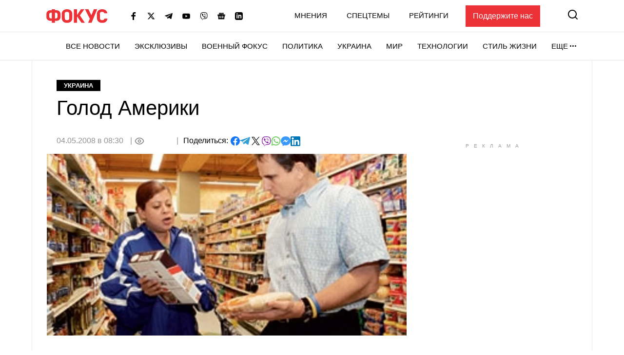

--- FILE ---
content_type: text/html; charset=utf-8
request_url: https://www.google.com/recaptcha/api2/aframe
body_size: 265
content:
<!DOCTYPE HTML><html><head><meta http-equiv="content-type" content="text/html; charset=UTF-8"></head><body><script nonce="L8sdcx7w1mNElDeXHf9faA">/** Anti-fraud and anti-abuse applications only. See google.com/recaptcha */ try{var clients={'sodar':'https://pagead2.googlesyndication.com/pagead/sodar?'};window.addEventListener("message",function(a){try{if(a.source===window.parent){var b=JSON.parse(a.data);var c=clients[b['id']];if(c){var d=document.createElement('img');d.src=c+b['params']+'&rc='+(localStorage.getItem("rc::a")?sessionStorage.getItem("rc::b"):"");window.document.body.appendChild(d);sessionStorage.setItem("rc::e",parseInt(sessionStorage.getItem("rc::e")||0)+1);localStorage.setItem("rc::h",'1769482502711');}}}catch(b){}});window.parent.postMessage("_grecaptcha_ready", "*");}catch(b){}</script></body></html>

--- FILE ---
content_type: application/x-javascript; charset=utf-8
request_url: https://servicer.idealmedia.io/1469448/1?nocmp=1&tcfV2=1&sessionId=69782904-17d3a&sessionPage=1&sessionNumberWeek=1&sessionNumber=1&cpicon=1&scale_metric_1=64.00&scale_metric_2=258.06&scale_metric_3=100.00&cbuster=1769482507230123011621&pvid=c2464ea4-86b4-48cc-a039-fa1a8c392078&implVersion=17&lct=1768241460&mp4=1&ap=1&consentStrLen=0&wlid=2e816610-cb3a-4c27-8455-8463fc763a67&pageview_widget_list=1469448,1469450,1364839,1364832&uniqId=0768a&childs=1542520&niet=4g&nisd=false&jsp=head&evt=%5B%7B%22event%22%3A1%2C%22methods%22%3A%5B1%2C2%5D%7D%2C%7B%22event%22%3A2%2C%22methods%22%3A%5B1%2C2%5D%7D%5D&pv=5&jsv=es6&dpr=1&hashCommit=a2dd5561&apt=2026-01-21T18%3A10%3A01%2B02%3A00&tfre=9268&w=300&h=250&tl=133&tlp=1&sz=300x250&szp=1&szl=1&cxurl=https%3A%2F%2Ffocus.ua%2Fukraine%2F19935&ref=&lu=https%3A%2F%2Ffocus.ua%2Fukraine%2F19935
body_size: 904
content:
var _mgq=_mgq||[];
_mgq.push(["IdealmediaLoadGoods1542520_0768a",[
["champion.com.ua","11963754","1","Сабо назвав майбутню зірку київського Динамо","Екстренер Динамо та збірної України Йожеф Сабо вважає, що нападник \"біло-синіх\" Матвій Пономаренко зможе закріпитися в основному складі команди та має гарне майбутнє","0","","","","4w-daq9NL4L81R_bXtc55XC6kFhWvQuHm-_GWe7IepxKLdfngGlto9qxGjRgYmxhJP9NESf5a0MfIieRFDqB_Kk8FoiKvGcobd2VNzza_lz_o05cx2wcdT-p42ZeV0Zu",{"i":"https://s-img.idealmedia.io/n/11963754/492x328/154x0x1613x1075/aHR0cDovL2ltZ2hvc3RzLmNvbS90LzY4NzA0MS80OGQ1ODNmOWFmY2EyMGFlOThmM2FmYTM1MDA2ODIyYy5qcGVn.webp?v=1769482509-i3BjumwUkfIlWLf67y3GSgsxs7PHDDvPK9SaxIvQhXg","l":"https://clck.idealmedia.io/pnews/11963754/i/1300287/pp/1/1?h=4w-daq9NL4L81R_bXtc55XC6kFhWvQuHm-_GWe7IepxKLdfngGlto9qxGjRgYmxhJP9NESf5a0MfIieRFDqB_Kk8FoiKvGcobd2VNzza_lz_o05cx2wcdT-p42ZeV0Zu&utm_campaign=focus.ua&utm_source=focus.ua&utm_medium=referral&rid=97dd637c-fb2b-11f0-af9e-d404e6f97680&tt=Direct&att=3&afrd=296&iv=17&ct=1&gdprApplies=0&muid=q0q9UbJorXTi&st=-300&mp4=1&h2=RGCnD2pppFaSHdacZpvmnpoHBllxjckHXwaK_zdVZw4gNjusZyjGo1rMnMT1hEiOMZacROlbiQL0Xf3B8K373Q**","adc":[],"sdl":0,"dl":"","category":"Спорт","dbbr":0,"bbrt":0,"type":"e","media-type":"static","clicktrackers":[],"cta":"Читати далі","cdt":"","tri":"97ddb7e5-fb2b-11f0-af9e-d404e6f97680","crid":"11963754"}],],
{"awc":{},"dt":"desktop","ts":"","tt":"Direct","isBot":1,"h2":"RGCnD2pppFaSHdacZpvmnpoHBllxjckHXwaK_zdVZw4gNjusZyjGo1rMnMT1hEiOMZacROlbiQL0Xf3B8K373Q**","ats":0,"rid":"97dd637c-fb2b-11f0-af9e-d404e6f97680","pvid":"c2464ea4-86b4-48cc-a039-fa1a8c392078","iv":17,"brid":32,"muidn":"q0q9UbJorXTi","dnt":0,"cv":2,"afrd":296,"consent":true,"adv_src_id":11696}]);
_mgqp();


--- FILE ---
content_type: application/javascript; charset=utf-8
request_url: https://fundingchoicesmessages.google.com/f/AGSKWxWevR3sw2AnAJAs1k0dDAyouJCdrJni3zg3Q-diGlCeT2-YvJJiaei5QxBSNNbiO-h2-KCaQuGSw1BMjozg0p4zwWkrHGvWa5JqDv9wVAWOXSpYvr4sf_PxMJBfR_-97RvI6id_l3Kp7PFbqm4o5ssSpSD-hPuVHyy15bG6pSH_SCoDz818aE1_BDCw/_/floatads./300x250adbg..com/adx//adifyids./ttj?id=
body_size: -1285
content:
window['0e5b338d-d852-45fc-9b14-972c5cc9fb2c'] = true;